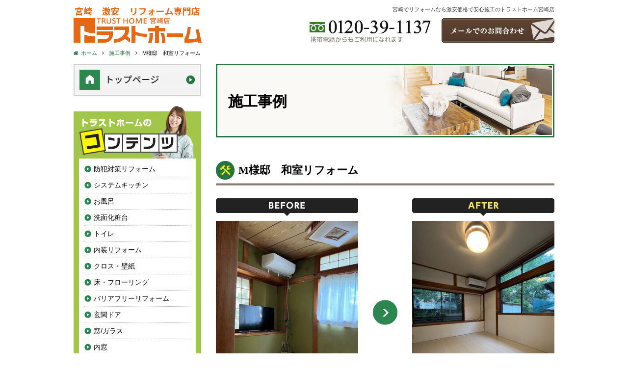

--- FILE ---
content_type: text/html; charset=UTF-8
request_url: https://m-th-reform.com/works/24090/
body_size: 7432
content:
<!DOCTYPE html PUBLIC "-//W3C//DTD XHTML 1.0 Transitional//EN" "http://www.w3.org/TR/xhtml1/DTD/xhtml1-transitional.dtd">
<html xmlns="http://www.w3.org/1999/xhtml" lang="ja" xml:lang="ja">
<head>
<!--[if IE]><meta http-equiv="X-UA-Compatible" content="IE=edge"><![endif]-->
<meta http-equiv="Content-Type" content="text/html; charset=utf-8" />
<meta http-equiv="Content-Style-Type" content="text/css" />
<meta name="viewport" content="width=1020,minimum-scale=0,maximum-scale=10" />

<link rel="stylesheet" href="/shared/css/default/style.css" />
<link rel="stylesheet" href="/shared/css/default/extra.css" />
<link rel="stylesheet" href="/shared/lib/fancybox/jquery.fancybox.min.css" />

<link rel="shortcut icon" href="/shared/img/common/favicon.ico" />
<link rel="apple-touch-icon" href="/shared/img/common/webclip.png" />



<!-- This site is optimized with the Yoast WordPress SEO plugin v2.2.1 - https://yoast.com/wordpress/plugins/seo/ -->
<title>M様邸　和室リフォーム | 激安リフォーム専門 トラストホーム宮崎店</title>
<meta name="description" content="こんにちは。宮崎のリフォーム専門店トラストホームです。 今回は和室リフォームの施工事例をご紹介します。お問い合わせはトラストホームのフリーダイヤル0120-39-1137へ"/>
<meta name="keywords" content="宮崎,リフォーム,施工事例"/>
<link rel="canonical" href="https://m-th-reform.com/works/24090" />
<meta property="og:locale" content="ja_JP" />
<meta property="og:type" content="article" />
<meta property="og:title" content="M様邸　和室リフォーム | 激安リフォーム専門 トラストホーム宮崎店" />
<meta property="og:description" content="こんにちは。宮崎のリフォーム専門店トラストホームです。 今回は和室リフォームの施工事例をご紹介します。お問い合わせはトラストホームのフリーダイヤル0120-39-1137へ" />
<meta property="og:url" content="https://m-th-reform.com/works/24090" />
<meta property="og:site_name" content="激安リフォーム専門 トラストホーム宮崎店" />
<meta property="og:image" content="https://m-th-reform.com/wp-content/uploads/2022/12/23cf2ff4e0262082f3798dabb1650058.jpg" />
<!-- / Yoast WordPress SEO plugin. -->

<link rel='dns-prefetch' href='//s.w.org' />
<link rel='stylesheet' id='contact-form-7-css'  href='https://m-th-reform.com/wp-content/plugins/contact-form-7/includes/css/styles.css?ver=4.5.1' type='text/css' media='all' />
<script type='text/javascript' src='https://m-th-reform.com/wp-includes/js/jquery/jquery.js?ver=1.12.4'></script>
<script type='text/javascript' src='https://m-th-reform.com/wp-includes/js/jquery/jquery-migrate.min.js?ver=1.4.1'></script>

<script type="text/javascript" charset="utf-8" src="//maps.google.com/maps/api/js?key=AIzaSyBwN94wqRJ1d8KqBWvpoZeaBg3bLcy7WE0"></script>
<script type="text/javascript" charset="utf-8" src="//ajaxzip3.github.io/ajaxzip3.js"></script>
<script type="text/javascript" charset="utf-8" src="/shared/lib/fancybox/jquery.fancybox.min.js"></script>
<script type="text/javascript" charset="utf-8" src="/shared/js/common/jquery.easing.1.3.js"></script>
<script type="text/javascript" charset="utf-8" src="/shared/js/common/jquery.matchHeight-min.js"></script>
<script type="text/javascript" charset="utf-8" src="/shared/js/common/googlemap.js"></script>
<script type="text/javascript" charset="utf-8" src="/shared/js/default/slider.js"></script>
<script type="text/javascript" charset="utf-8" src="/shared/js/default/jquery.galleriffic.js"></script>
<script type="text/javascript" charset="utf-8" src="/shared/js/default/jquery.history.js"></script>
<script type="text/javascript" charset="utf-8" src="/shared/js/default/user.js"></script>

<!-- Google tag (gtag.js) -->
<script async src="https://www.googletagmanager.com/gtag/js?id=UA-203929440-100"></script>
<script>
  window.dataLayer = window.dataLayer || [];
  function gtag(){dataLayer.push(arguments);}
  gtag('js', new Date());

  gtag('config', 'UA-203929440-100');

  // GA4
  gtag('config', 'G-PVG1WQFH8Q');

  // 旧プロパティ
  gtag('config', 'UA-133425209-2');
</script>
</head>

<body class="">

<div id="l-container" class="l-container"><div class="l-container_inner">

<div class="l-header">
	<div class="l-header_inner">
					<p class="description">宮崎でリフォームなら激安価格で安心施工のトラストホーム宮崎店</p>
		
		<p class="logo"><a href="/"><img src="/shared/img/default/header_logo.jpg" alt="激安リフォーム専門 トラストホーム宮崎店" /></a></p>

		<div class="utility">
			<ul>
									<li><img src="/shared/img/default/btn_header_utility01.jpg" alt="フリーダイヤル：0120-39-1137" /></li>
								<li><a href="/contact/"><img src="/shared/img/default/btn_header_utility02.jpg" alt="メールでのお問合わせ" /></a></li>
			</ul>
		</div>
	</div>
</div>
<!-- /.l-header -->


<div class="l-content"><div class="l-content_inner">
	<div class="bread"><ul class="clearfix" itemprop="breadcrumb"><li class="home"><a href="https://m-th-reform.com/" itemprop="url"><span itemprop="title">ホーム</span></a></li><li><a href="https://m-th-reform.com/works/" itemprop="url"><span itemprop="title">施工事例</span></a></li><li><span itemprop="title">M様邸　和室リフォーム</span></li></ul></div>	<div class="l-main"><div class="l-main_inner">
		<div class="page_title">
	<div class="page_title_inner">
		<p class="ttl_page">施工事例</p>	</div>
</div>
			<div class="entry">
			<h1 class="ttl_entry">M様邸　和室リフォーム</h1>

			<div class="ba">
				<div class="thumb">
					<div class="txt"><img src="/shared/img/default/txt_works_before.jpg" alt="BEFORE" /></div>
											<a href="https://m-th-reform.com/wp-content/uploads/2022/12/23cf2ff4e0262082f3798dabb1650058.jpg" class="no-fancybox" data-fancybox="ba-24090" data-caption="M様邸　和室リフォームのビフォー画像">
							<img src="https://m-th-reform.com/wp-content/uploads/thumb/2022/12/23cf2ff4e0262082f3798dabb1650058-320x.jpg" alt="M様邸　和室リフォームのビフォー画像" />
						</a>
									</div>
				<div class="arrow">
					<img src="/shared/img/default/ico_works_arrow.jpg" alt="次へ" />
				</div>
				<div class="thumb">
					<div class="txt"><img src="/shared/img/default/txt_works_after.jpg" alt="AFTER" /></div>
											<a href="https://m-th-reform.com/wp-content/uploads/2022/12/caf25f19e1af8afe99e0c40135eaa59a.jpg" class="no-fancybox" data-fancybox="ba-24090" data-caption="M様邸　和室リフォームのアフター画像">
							<img src="https://m-th-reform.com/wp-content/uploads/thumb/2022/12/caf25f19e1af8afe99e0c40135eaa59a-320x.jpg" alt="M様邸　和室リフォームのアフター画像" />
						</a>
									</div>
			</div>

			
							<div class="detail_works_meta">
					<table class="tbl table-bordered">
													<tr class="term">
								<th>施工期間</th>
								<td>3日間</td>
							</tr>							<tr class="price">
								<th>金額</th>
								<td>お問い合わせください</td>
							</tr>							<tr class="detail">
								<th>施工内容</th>
								<td>和室を洋室へリフォーム</td>
							</tr>					</table>
				</div>
			
			<div class="entry_body">
				<h3>施工前</h3>
<p><img src="https://m-th-reform.com/wp-content/uploads/2022/12/23cf2ff4e0262082f3798dabb1650058.jpg" alt="M様邸　和室リフォーム" width="430" height="573" class="wp-image-24091 aligncenter" srcset="https://m-th-reform.com/wp-content/uploads/2022/12/23cf2ff4e0262082f3798dabb1650058.jpg 640w, https://m-th-reform.com/wp-content/uploads/2022/12/23cf2ff4e0262082f3798dabb1650058-225x300.jpg 225w" sizes="(max-width: 430px) 100vw, 430px" /></p>
<p data-start="102" data-end="202">築30年以上が経過し、「和室を洋室にリフォームしたい！」とのご相談をＭ様よりいただきました!(^^)!<br data-start="153" data-end="156" />
 長年使い慣れたお部屋を、より快適で使いやすい空間に生まれ変わらせるためのリフォームです。</p>
<p data-start="204" data-end="290">今回は、畳をフローリングへ張り替え、砂壁と天井クロスの貼り替えを実施。<br data-start="247" data-end="250" />
 お部屋全体が明るく、清潔感のある洋室へと仕上がるよう丁寧に施工していきます。</p>
<h4>施工の様子</h4>
<table>
<tbody>
<tr>
<td style="width: 0px; height: 0px; text-align: center;">
<p><img src="https://m-th-reform.com/wp-content/uploads/2022/12/ad7201c492ffbe8e05c091da312b3102.jpg" alt="M様邸　和室リフォーム" width="640" height="853" class="alignnone size-full wp-image-24092" srcset="https://m-th-reform.com/wp-content/uploads/2022/12/ad7201c492ffbe8e05c091da312b3102.jpg 640w, https://m-th-reform.com/wp-content/uploads/2022/12/ad7201c492ffbe8e05c091da312b3102-225x300.jpg 225w" sizes="(max-width: 640px) 100vw, 640px" /></p>
<p style="text-align: left;">① 畳を撤去し、フローリング施工のための下地づくりを行います。<br data-start="167" data-end="170" />
 長年使用された畳を取り外し、下地材をしっかりと整えていきます。<br data-start="201" data-end="204" />
 この下地づくりが、仕上がりの美しさと床の安定性を左右する大切な工程です。</p>
</td>
<td style="width: 0px; height: 0px; text-align: center;">
<p><img src="https://m-th-reform.com/wp-content/uploads/2022/12/334a85a8d5adc272a21c073ea62a12bf.jpg" alt="M様邸　和室リフォーム" width="640" height="853" class="alignnone size-full wp-image-24093" srcset="https://m-th-reform.com/wp-content/uploads/2022/12/334a85a8d5adc272a21c073ea62a12bf.jpg 640w, https://m-th-reform.com/wp-content/uploads/2022/12/334a85a8d5adc272a21c073ea62a12bf-225x300.jpg 225w" sizes="(max-width: 640px) 100vw, 640px" /></p>
<p style="text-align: left;">②古い天井の上から補強工事を行います。<br />
経年劣化していた天井部分を点検し、必要に応じて補強材を追加。<br />
新しいクロスをきれいに貼るための下地をしっかりと整えます。</p>
</td>
<td style="width: 0px; height: 0px; text-align: center;">
<p><img src="https://m-th-reform.com/wp-content/uploads/2022/12/e2b8deec9e21c800a78b71ab08e7b116.jpg" alt="M様邸　和室リフォーム" width="640" height="853" class="alignnone size-full wp-image-24094" srcset="https://m-th-reform.com/wp-content/uploads/2022/12/e2b8deec9e21c800a78b71ab08e7b116.jpg 640w, https://m-th-reform.com/wp-content/uploads/2022/12/e2b8deec9e21c800a78b71ab08e7b116-225x300.jpg 225w" sizes="(max-width: 640px) 100vw, 640px" /></p>
<p style="text-align: left;">③砂壁の上から板を設置し、新しい壁をつくっていきます。<br />
昔ながらの砂壁の上に下地板を張ることで、クロス仕上げに適した滑らかな壁面に。<br />
この作業によって、和室特有の質感からモダンな洋室へと変化していきます。</p>
</td>
</tr>
</tbody>
</table>
<h3>施工後</h3>
<p style="text-align: center;"><img src="https://m-th-reform.com/wp-content/uploads/2022/12/caf25f19e1af8afe99e0c40135eaa59a.jpg" alt="M様邸　和室リフォーム" width="457" height="609" class="alignnone  wp-image-24095" srcset="https://m-th-reform.com/wp-content/uploads/2022/12/caf25f19e1af8afe99e0c40135eaa59a.jpg 640w, https://m-th-reform.com/wp-content/uploads/2022/12/caf25f19e1af8afe99e0c40135eaa59a-225x300.jpg 225w" sizes="(max-width: 457px) 100vw, 457px" /></p>
<p style="text-align: left;">いかがでしょうか。<br />
床・天井・壁紙をホワイト系のカラーで統一することで、明るく清潔感のあるお部屋に仕上がりました。<br />
既存の柱とも自然に調和し、落ち着きのある空間になっています!(^^)!<br />
和室の面影を残しながらも、現代的で開放感のある洋室へと生まれ変わりました。</p>
<p><img src="https://m-th-reform.com/wp-content/uploads/2023/06/e14ca72301e50307e9c8be2803e9c0f3.png" alt="見積り依頼" width="476" height="116" class=" wp-image-24941 aligncenter" srcset="https://m-th-reform.com/wp-content/uploads/2023/06/e14ca72301e50307e9c8be2803e9c0f3.png 546w, https://m-th-reform.com/wp-content/uploads/2023/06/e14ca72301e50307e9c8be2803e9c0f3-300x73.png 300w" sizes="(max-width: 476px) 100vw, 476px" /></p>
<p><img src="https://m-th-reform.com/wp-content/uploads/2024/02/46b3aba7afec33babc92078f02814ca6.png" alt="見積り" width="495" height="165" class=" wp-image-25843 aligncenter" srcset="https://m-th-reform.com/wp-content/uploads/2024/02/46b3aba7afec33babc92078f02814ca6.png 600w, https://m-th-reform.com/wp-content/uploads/2024/02/46b3aba7afec33babc92078f02814ca6-300x100.png 300w" sizes="(max-width: 495px) 100vw, 495px" /></p>
<p><strong>◎リフォームメニュー一覧<br />
</strong>・<a href="https://m-th-reform.com/kitchen/">キッチンリフォーム</a><br />
・<a href="https://m-th-reform.com/bath/">浴室（お風呂）リフォーム</a><br />
・<a href="https://m-th-reform.com/toilet/">トイレリフォーム</a><br />
・<a href="https://m-th-reform.com/washroom/">洗面化粧台リフォーム</a><br />
・<a href="https://m-th-reform.com/ih/">IHクッキングヒーターリフォーム<br />
</a><a href="https://m-th-reform.com/stove/">・ビルトインガスコンロ</a><br />
・<a href="https://m-th-reform.com/gas/">給湯器の設置・取り替え<br />
</a><a href="https://m-th-reform.com/ecocute/" target="_blank" title="エコキュート">・エコキュート設置・取り替え</a><a href="https://m-th-reform.com/gas/"><br />
</a><a href="https://m-th-reform.com/ventilation-fan/" target="_blank" title="・レンジフード（換気扇）取り替え">・レンジフード（換気扇）取り替え</a></p>
<p><strong><span>◎対応地域</span><br />
</strong><span>宮崎県内（</span><a href="https://m-th-reform.com/miyazaki-area/miyazaki/" target="_blank" title="宮崎市">宮崎市</a><span>・</span><a href="https://m-th-reform.com/miyazaki-area/miyakonojo/" target="_blank" title="都城市">都城市</a><span>・</span><a href="https://m-th-reform.com/miyazaki-area/nichinan/" target="_blank" title="日南市">日南市</a><span>・</span><a href="https://m-th-reform.com/miyazaki-area/kobayashi/" target="_blank" title="小林市">小林市</a><span>）</span><br />
<span>※その他エリアに関しては、ご相談ください。</span></p>
<table>
<tbody>
<tr>
<td>
<p><a href="https://m-th-reform.com/miyazaki-area/miyazaki/" target="_blank"><img src="https://m-th-reform.com/wp-content/uploads/2025/07/880e1a3a-e5af-4d33-b551-ada3952ebab1-e1751345965572.png" alt="宮崎市リフォーム実績" width="500" height="500" class="aligncenter wp-image-27917 size-full" /></a></p>
<p>▶<a href="https://m-th-reform.com/miyazaki-area/miyazaki/" target="_blank" title="宮崎市">宮崎市</a></p>
</td>
<td>
<p><a href="https://m-th-reform.com/miyazaki-area/kobayashi/" target="_blank"><img src="https://m-th-reform.com/wp-content/uploads/2025/07/ee61577d-0ab6-45c2-9a40-8e9783ecb3a0-e1751347021658.png" alt="小林市リフォーム実績" width="500" height="500" class="aligncenter wp-image-27918 size-full" /></a></p>
<p>▶<a href="https://m-th-reform.com/miyazaki-area/kobayashi/" target="_blank" title="小林市">小林市</a></p>
</td>
<td>
<p><a href="https://m-th-reform.com/miyazaki-area/miyakonojo/" target="_blank"><img src="https://m-th-reform.com/wp-content/uploads/2025/07/4d9caba7-a2e7-4b33-ba1f-b1c9c7e1413b-e1751347446977.png" alt="都城市リフォーム実績" width="500" height="500" class="aligncenter wp-image-27919 size-full" /></a></p>
<p>▶<a href="https://m-th-reform.com/miyazaki-area/miyakonojo/" target="_blank" title="都城市">都城市</a></p>
</td>
</tr>
<tr>
<td>
<p><a href="https://m-th-reform.com/miyazaki-area/nichinan/" target="_blank"><img src="https://m-th-reform.com/wp-content/uploads/2025/07/b2890fa5-0327-4c03-bdbd-1d9bdb343b8a-e1751347481302.png" alt="日南市リフォーム実績" width="500" height="500" class="aligncenter wp-image-27920 size-full" /></a></p>
<p>▶<a href="https://m-th-reform.com/miyazaki-area/nichinan/" target="_blank" title="日南市">日南市</a></p>
</td>
<td></td>
<td></td>
</tr>
</tbody>
</table>
<p><strong>◎外壁塗装・屋根塗装・防水工事も承ります<br />
</strong><a href="https://www.paint-reform.com/" target="_blank" title="外壁塗装・屋根塗装" rel="noopener">・外壁塗装/外壁リフォーム</a><br />
<a href="https://www.paint-reform.com/" target="_blank" title="外壁塗装・屋根塗装" rel="noopener">・屋根塗装/屋根リフォーム</a><br />
<a href="https://www.paint-reform.com/" target="_blank" title="外壁塗装・屋根塗装" rel="noopener">・防水工事</a></p>
<p><strong>◎お問い合わせは、お電話またはメールにて承ります！</strong></p>
<p>相談無料・現地調査・見積もり無料<br />
お電話の場合はこちら：<span><a href="tel:0120-39-1137">0120-39-1137</a></span><br />
メールの場合はこちら：<a href="https://m-th-reform.com/contact/">リフォーム無料相談</a><br />
<span><a href="https://m-th-reform.com/works/">施工事例</a></span>も定期的に更新しておりますのでぜひご覧ください！</p>
<p>&nbsp;</p>
<p style="text-align: center;"></p>			</div>

			<div class="entry_meta">
		<span class="date">2025/10/20 12:54</span>
	</div>		</div>
		<!-- / .entry -->

			<div class="single_pager">
					<a class="prev" href="https://m-th-reform.com/works/23864">« 前の記事へ</a>
							<a class="next" href="https://m-th-reform.com/works/23404">次の記事へ »</a>
			</div>
	<!-- /.single_pager -->
	</div></div><!-- l-main -->


<div class="l-sidebar">
	<div class="l-sidebar_inner">
		
		<div class="banner -top">
			<a href="/"><img src="/shared/img/default/btn_side_top_banner01.jpg" alt="Home" /></a>
		</div>

		<div class="nav">
			<h4><img src="/shared/img/default/ttl_snav_info.jpg" alt="トラストホームのコンテンツ" /></h4>
			<div class="content">
				<ul>
					<li><span class="level1 nav-id28573"><a href="https://m-th-reform.com/bouhan/">防犯対策リフォーム</a></span></li><li><span class="level1 nav-id24345"><a href="https://m-th-reform.com/kitchen/">システムキッチン</a></span></li><li><span class="level1 nav-id24410"><a href="https://m-th-reform.com/bath/">お風呂</a></span></li><li><span class="level1 nav-id24465"><a href="https://m-th-reform.com/washroom/">洗面化粧台</a></span></li><li><span class="level1 nav-id24299"><a href="https://m-th-reform.com/toilet/">トイレ</a></span></li><li><span class="level1 nav-id28354"><a href="https://m-th-reform.com/interior/">内装リフォーム</a></span></li><li><span class="level1 nav-id28384"><a href="https://m-th-reform.com/wallpaper/">クロス・壁紙</a></span></li><li><span class="level1 nav-id28393"><a href="https://m-th-reform.com/floor/">床・フローリング</a></span></li><li><span class="level1 nav-id28003"><a href="https://m-th-reform.com/barrierfree/">バリアフリーリフォーム</a></span></li><li><span class="level1 nav-id28486"><a href="https://m-th-reform.com/genkan/">玄関ドア</a></span></li><li><span class="level1 nav-id28372"><a href="https://m-th-reform.com/mado/">窓/ガラス</a></span></li><li><span class="level1 nav-id28376"><a href="https://m-th-reform.com/uchimado/">内窓</a></span></li><li><span class="level1 nav-id28381"><a href="https://m-th-reform.com/amido/">網戸</a></span></li><li><span class="level1 nav-id28404"><a href="https://m-th-reform.com/habaki/">巾木</a></span></li><li><span class="level1 nav-id28389"><a href="https://m-th-reform.com/ecocarat/">エコカラット</a></span></li><li><span class="level1 nav-id28454"><a href="https://m-th-reform.com/shelf/">造作棚</a></span></li><li><span class="level1 nav-id28413"><a href="https://m-th-reform.com/lighting/">照明器具</a></span></li><li><span class="level1 nav-id28424"><a href="https://m-th-reform.com/concent/">コンセント</a></span></li><li><span class="level1 nav-id28484"><a href="https://m-th-reform.com/dishwasher/">ビルトイン食洗機</a></span></li><li><span class="level1 nav-id25350"><a href="https://m-th-reform.com/stove/">ビルトインガスコンロ</a></span></li><li><span class="level1 nav-id24950"><a href="https://m-th-reform.com/ventilation-fan/">レンジフード（換気扇）</a></span></li><li><span class="level1 nav-id25099"><a href="https://m-th-reform.com/ih/">ＩＨクッキングヒーター</a></span></li><li><span class="level1 nav-id25083"><a href="https://m-th-reform.com/ecocute/">エコキュート</a></span></li><li><span class="level1 nav-id24960"><a href="https://m-th-reform.com/gas/">ガス給湯器</a></span></li><li><span class="level1 nav-id28008"><a href="https://m-th-reform.com/reform-vendor-choice/">失敗しないための業者の選び方</a></span></li><li><span class="level1 nav-id25248"><a href="https://m-th-reform.com/subsidy/">リフォーム補助金・助成金</a></span></li><li><span class="level1 nav-id27913"><a href="https://m-th-reform.com/miyazaki-area/">施工エリアから探す｜地域別リフォーム実績紹介</a></span></li><li><span class="level1 nav-id24247"><a href="https://m-th-reform.com/faq/">よくあるご質問</a></span></li><li><span class="level1 nav-id18"><a href="https://m-th-reform.com/concept/">当社こだわりの施工</a></span></li><li><span class="level1 nav-id21"><a href="https://m-th-reform.com/flow/">ご相談から施工完了の流れ</a></span></li><li><span class="level1 nav-id2"><a href="https://m-th-reform.com/about/">会社概要</a></span></li>					<li><a href="/works/">施工事例</a></li>
					<li><a href="/contact/">お問合せはこちら</a></li>
				</ul>
			</div>
		</div>

		<div class="banner -top">
			<a href="/blog/"><img src="/shared/img/default/btn_side_top_banner02.jpg" alt="トラストホーム宮崎 BLOG" /></a>
		</div>

		<div class="catch">
			<h4><img src="/shared/img/default/ttl_side_catch.jpg" alt="各施工会社比較" /></h4>
			<div class="content">
				<p><img src="/shared/img/default/txt_side_catch01.jpg" alt="トラストホームは中間マージンがありません！だから安い" /></p>
				<p><img src="/shared/img/default/txt_side_catch02.jpg" alt="通常、卸値価格や外注費などお客様から見えない無駄なコストが発生します。トラストホームはお客様と弊社を直接お繋ぎすることで中間マージンをカット！" /></p>
				<p><img src="/shared/img/default/txt_side_catch03.jpg" alt="自社施工だから中間マージンが発生しない！お客様の支払い金額は商品価格+工事代のみ だから断然安くてお得！" /></p>
				<p><img src="/shared/img/default/txt_side_catch04.jpg" alt="トラストホームにお任せください" /></p>
			</div>
		</div>

		<div class="banner -last">
			<ul>
				<li><a href="/mansion/"><img src="/shared/img/default/btn_side_bottom_banner01.jpg" alt="マンションリフォーム-水まわり お手頃3点セット" /></a></li>
				<li><a href="/home/"><img src="/shared/img/default/btn_side_bottom_banner02.jpg" alt="戸建てリフォーム-水まわり お手頃3点セット" /></a></li>
				<li><a href="/campaign/"><img src="/shared/img/default/btn_side_bottom_banner03.jpg" alt="赤字覚悟 大特価キャンペーン 数量限定" /></a></li>
				<li><a href="/petit/"><img src="/shared/img/default/btn_side_bottom_banner04.jpg" alt="衝撃価格 激安プチリフォーム こんな事もやっとーと？" /></a></li>
			</ul>
		</div>

	</div>
</div>
<!-- /.l-sidebar -->
</div></div><!-- /.l-content -->

<div class="scroll_top">
	<a id="js-btn_scroll_top" href="#l-container"><img src="/shared/img/default/btn_scroll_top.png" alt="ページの先頭へ" /></a>
</div>

<div class="l-footer">
	<div class="l-footer_inner">
		<div class="about">
			<dl>
				<dt><a href="/"><img src="/shared/img/default/footer_logo.jpg" alt="激安リフォーム専門 トラストホーム宮崎店" /></a></dt>
				<dd>
					宮崎県宮崎市吉村町曽師前甲3171-1<br />
					TEL：0985-61-2500<br />
					FAX：0985-61-2501
				</dd>
			</dl>
		</div>

		<div class="fnav">
			<div class="item">
				<ul>
					<li><a href="/about/">会社概要</a></li>
					<li><a href="/concept/">当社こだわりの施工</a></li>
					<li><a href="/flow/">ご相談から施工完了の流れ</a></li>
					<li><a href="/works/">施工事例</a></li>
					<li><a href="/contact/">お問合せはこちら</a></li>
				</ul>
			</div>
			<div class="item -last">
				<ul>
					<li><a href="/mansion/">マンションリフォーム-水まわりお手頃3点セット</a></li>
					<li><a href="/home/">戸建てリフォーム-水まわりお手頃3点セット</a></li>
					<li><a href="/campaign/">赤字覚悟の数量限定 大特価キャンペーン</a></li>
					<li><a href="/petit/">激安プチリフォーム</a></li>
					<li><a href="/blog/">NEWS＆TOPICS</a></li>
				</ul>
			</div>
		</div>
	</div>
	<p class="copyright">Copyright &copy; 2026 激安リフォーム専門 トラストホーム宮崎店 All Rights Reserved.</p>
</div>
<!-- /.l-footer -->

<div id="js-fixed_contact" class="l-fixed_contact">
	<div class="l-fixed_contact_inner">
		<p><img src="/shared/img/default/txt_fixed_contact.jpg" alt="リフォームをお考えの方は、当社へお気軽にご相談下さい。" /></p>
		<ul>
							<li><img src="/shared/img/default/btn_fixed_contact01.jpg" alt="フリーダイヤル：0120-39-1137" /></li>
						<li><a href="/contact/"><img src="/shared/img/default/btn_fixed_contact02.jpg" alt="メールでのお問合わせ" /></a></li>
		</ul>
	</div>
</div>


</div></div><!-- /.l-container -->

<script type='text/javascript' src='https://m-th-reform.com/wp-content/plugins/contact-form-7/includes/js/jquery.form.min.js?ver=3.51.0-2014.06.20'></script>
<script type='text/javascript'>
/* <![CDATA[ */
var _wpcf7 = {"loaderUrl":"https:\/\/m-th-reform.com\/wp-content\/plugins\/contact-form-7\/images\/ajax-loader.gif","recaptcha":{"messages":{"empty":"\u3042\u306a\u305f\u304c\u30ed\u30dc\u30c3\u30c8\u3067\u306f\u306a\u3044\u3053\u3068\u3092\u8a3c\u660e\u3057\u3066\u304f\u3060\u3055\u3044\u3002"}},"sending":"\u9001\u4fe1\u4e2d ..."};
/* ]]> */
</script>
<script type='text/javascript' src='https://m-th-reform.com/wp-content/plugins/contact-form-7/includes/js/scripts.js?ver=4.5.1'></script>
</body>
</html>

--- FILE ---
content_type: application/javascript
request_url: https://m-th-reform.com/shared/js/default/user.js
body_size: 1839
content:
(function($) {
	$(function() {

		// matchHeight.js
		$('.js-matchHeight').matchHeight();

		// 外部リンクに「target="_blank"」付与（クラス「a.js-not_blank以外」）
		$('a[href^=http]').not('[href*="'+location.hostname+'"]').not('a.js-not_blank').attr('target', '_blank');

		// 画像にリンクした場合、fancyboxで開く
		$('a[href$="jpg"], a[href$="jpeg"], a[href$="JPG"], a[href$="JPEG"], a[href$="png"], a[href$="gif"]').not('.no-fancybox').attr('data-fancybox', '');

		// ==========================================================================
		// 該当IDスクロール処理
		// ==========================================================================

		(function (){

			//URLのハッシュ値を取得
			var urlHash = location.hash;
			// ヘッダーの高さ
			var header_height = 0;

			// WP管理バー
			var wp = $('#wpadminbar');

			// ログイン中は高さを調整する
			if (wp.size()) {
				header_height = header_height + wp.outerHeight();
			}

			// ハッシュ値があればページ内スクロール
			if(urlHash) {
				//スクロールを0に戻す
				$(window).load(function(){
					$('body,html').stop().scrollTop(0);
					setTimeout(function () {
						//ロード時の処理を待ち、時間差でスクロール実行
						scrollToAnker(urlHash) ;
					}, 100);
				});
			}

			//通常のクリック時
			$("a[href *= '#']").click(function() {
				//ページ内リンク先を取得
				var href = $(this).attr('href');
				var idx  = href.lastIndexOf('/') + 1;
				var hash = href.substr(idx);

				//スクロール実行
				scrollToAnker(hash);
				//リンク無効化
				return false;
			});

			// 関数：スムーススクロール
			// 指定したアンカー(#ID)へアニメーションでスクロール
			function scrollToAnker(hash) {
				var $target = $(hash);
				var position = $target.offset().top;

				if ($target.size()) {
					$('body').removeClass('is-site-nav-open');
					$('body,html').stop().animate({
						scrollTop: position - header_height
					},{
						duration: 800,
						easing: 'easeInOutCubic',
						'queue': false
					})
					.promise()
					.done(function() {
						// 実行のタイミングによってスクロールトップが正しくとれない場合があるので、1度スクロールした後再度試みる
						re_position = $target.offset().top;
						diff = Math.floor(position) - Math.floor(re_position);
						if (diff >= 1 || diff <= -1 ) {
							$('body, html').animate({
								scrollTop: re_position - header_height
							},{
								duration: 200,
								easing: 'linear',
								'queue': false
							});
						}
						history.replaceState('','',window.location.pathname);
					});
				}
			}

		})();


		// ==========================================================================
		// スクロールトップ
		// ==========================================================================

		var fixedContact = $('#js-fixed_contact');
		var pageTop = $('#js-btn_scroll_top');
		pageTop.hide();
		$(window).scroll(function () {
			if ($(this).scrollTop() > 200) {
				fixedContact.fadeIn('3000');
			} else {
				fixedContact.fadeOut('1000');
			}
			if ($(this).scrollTop() > 400) {
				pageTop.fadeIn('3000');
			} else {
				pageTop.fadeOut('1000');
			}
		});


		// ==========================================================================
		// メインビジュアル
		// ==========================================================================

		$('#js-slider').slider({
			time: 12,
			speed: 3,
			pause: false
		});


		// ==========================================================================
		// 入力フォーム 住所自動補完
		// ==========================================================================

		if ($('#zip').size()) {
			// formで郵便番号から住所を自動出力する
			$('#zip').keyup(function() {
				AjaxZip3.zip2addr(this, '', 'pref', 'addr1', 'addr2');
			});
		}


		// ==========================================================================
		// スマートフォンの場合のみ、電話番号リンクを設定する
		// ==========================================================================

		var ua = navigator.userAgent;
		if(ua.indexOf('iPhone') > 0 && ua.indexOf('iPod') == -1 || ua.indexOf('Android') > 0 && ua.indexOf('Mobile') > 0 && ua.indexOf('SC-01C') == -1 && ua.indexOf('A1_07') == -1 ){
			$('.js-tel_link img').each(function(){
				var alt = $(this).attr('alt');
				$(this).wrap($('<a>').attr('href', 'tel:' + alt.replace(/-/g, '')));
			});
		}

	});
})(jQuery);